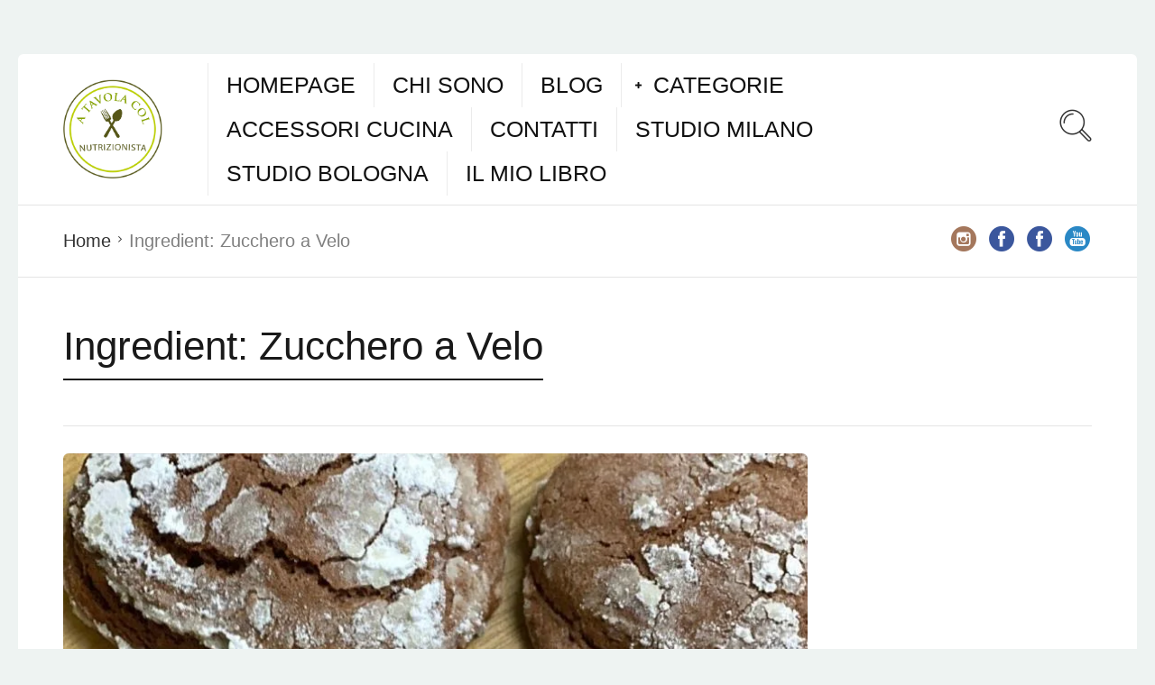

--- FILE ---
content_type: text/html; charset=UTF-8
request_url: https://atavolacolnutrizionista.it/ingredient/zucchero-a-velo/
body_size: 16073
content:
<!DOCTYPE html><html lang="it-IT"><head><script data-no-optimize="1">var litespeed_docref=sessionStorage.getItem("litespeed_docref");litespeed_docref&&(Object.defineProperty(document,"referrer",{get:function(){return litespeed_docref}}),sessionStorage.removeItem("litespeed_docref"));</script> <meta charset="UTF-8"><meta name="viewport" content="width=device-width, initial-scale=1"><meta http-equiv="X-UA-Compatible" content="IE=edge"><link rel="profile" href="http://gmpg.org/xfn/11"><link rel="pingback" href="https://atavolacolnutrizionista.it/xmlrpc.php"><link rel="icon" href="https://atavolacolnutrizionista.it/wp-content/uploads/2019/05/cropped-atavolalogo-e1558548995565-32x32.png" sizes="32x32" /><link rel="icon" href="https://atavolacolnutrizionista.it/wp-content/uploads/2019/05/cropped-atavolalogo-e1558548995565-192x192.png" sizes="192x192" /><link rel="apple-touch-icon" href="https://atavolacolnutrizionista.it/wp-content/uploads/2019/05/cropped-atavolalogo-e1558548995565-180x180.png" /><meta name="msapplication-TileImage" content="https://atavolacolnutrizionista.it/wp-content/uploads/2019/05/cropped-atavolalogo-e1558548995565-270x270.png" /><meta name='robots' content='index, follow, max-image-preview:large, max-snippet:-1, max-video-preview:-1' /><title>Zucchero a Velo Archivi &#8211; A Tavola col Nutrizionista</title><link rel="canonical" href="https://atavolacolnutrizionista.it/ingredient/zucchero-a-velo/" /><meta property="og:locale" content="it_IT" /><meta property="og:type" content="article" /><meta property="og:title" content="Zucchero a Velo Archivi &#8211; A Tavola col Nutrizionista" /><meta property="og:url" content="https://atavolacolnutrizionista.it/ingredient/zucchero-a-velo/" /><meta property="og:site_name" content="A Tavola col Nutrizionista" /><meta name="twitter:card" content="summary_large_image" /> <script type="application/ld+json" class="yoast-schema-graph">{"@context":"https://schema.org","@graph":[{"@type":"CollectionPage","@id":"https://atavolacolnutrizionista.it/ingredient/zucchero-a-velo/","url":"https://atavolacolnutrizionista.it/ingredient/zucchero-a-velo/","name":"Zucchero a Velo Archivi &#8211; A Tavola col Nutrizionista","isPartOf":{"@id":"https://atavolacolnutrizionista.it/#website"},"primaryImageOfPage":{"@id":"https://atavolacolnutrizionista.it/ingredient/zucchero-a-velo/#primaryimage"},"image":{"@id":"https://atavolacolnutrizionista.it/ingredient/zucchero-a-velo/#primaryimage"},"thumbnailUrl":"https://atavolacolnutrizionista.it/wp-content/uploads/2021/02/Biscotti-alla-Nutella-1.jpg","breadcrumb":{"@id":"https://atavolacolnutrizionista.it/ingredient/zucchero-a-velo/#breadcrumb"},"inLanguage":"it-IT"},{"@type":"ImageObject","inLanguage":"it-IT","@id":"https://atavolacolnutrizionista.it/ingredient/zucchero-a-velo/#primaryimage","url":"https://atavolacolnutrizionista.it/wp-content/uploads/2021/02/Biscotti-alla-Nutella-1.jpg","contentUrl":"https://atavolacolnutrizionista.it/wp-content/uploads/2021/02/Biscotti-alla-Nutella-1.jpg","width":1080,"height":1350,"caption":"ricetta di san valentino Biscotti alla Nutella"},{"@type":"BreadcrumbList","@id":"https://atavolacolnutrizionista.it/ingredient/zucchero-a-velo/#breadcrumb","itemListElement":[{"@type":"ListItem","position":1,"name":"Home","item":"https://atavolacolnutrizionista.it/"},{"@type":"ListItem","position":2,"name":"Zucchero a Velo"}]},{"@type":"WebSite","@id":"https://atavolacolnutrizionista.it/#website","url":"https://atavolacolnutrizionista.it/","name":"A Tavola col Nutrizionista","description":"Ricette dietetiche, facili e gustose","publisher":{"@id":"https://atavolacolnutrizionista.it/#/schema/person/f1f51db7195486207a3e7487252d9d25"},"potentialAction":[{"@type":"SearchAction","target":{"@type":"EntryPoint","urlTemplate":"https://atavolacolnutrizionista.it/?s={search_term_string}"},"query-input":{"@type":"PropertyValueSpecification","valueRequired":true,"valueName":"search_term_string"}}],"inLanguage":"it-IT"},{"@type":["Person","Organization"],"@id":"https://atavolacolnutrizionista.it/#/schema/person/f1f51db7195486207a3e7487252d9d25","name":"A Tavola col Nutrizionista","image":{"@type":"ImageObject","inLanguage":"it-IT","@id":"https://atavolacolnutrizionista.it/#/schema/person/image/","url":"https://atavolacolnutrizionista.it/wp-content/uploads/2020/05/avatarnuovo.jpg","contentUrl":"https://atavolacolnutrizionista.it/wp-content/uploads/2020/05/avatarnuovo.jpg","width":1213,"height":1191,"caption":"A Tavola col Nutrizionista"},"logo":{"@id":"https://atavolacolnutrizionista.it/#/schema/person/image/"},"sameAs":["https://atavolacolnutrizionista.it/","https://www.facebook.com/atavolacolnutrizionista/","https://www.instagram.com/atavolacolnutrizionista","https://www.linkedin.com/in/dott-giuseppe-scopelliti-777800132/","https://www.pinterest.it/atavolacolnutrizionista/","https://www.youtube.com/channel/UCeIn8im8Nb_QH3NL4ZuDiiQ"]}]}</script> <link rel='dns-prefetch' href='//fonts.googleapis.com' /><link rel="alternate" type="application/rss+xml" title="A Tavola col Nutrizionista &raquo; Feed" href="https://atavolacolnutrizionista.it/feed/" /><style id="litespeed-ucss">@keyframes spinner-loader{0%{transform:rotate(0)}to{transform:rotate(360deg)}}:where(.wp-block-calendar table:not(.has-background) th){background:#ddd}.wp-lightbox-container button:focus-visible{outline:5px auto #212121;outline:5px auto -webkit-focus-ring-color;outline-offset:5px}ol,ul{box-sizing:border-box}:root{--wp--preset--font-size--normal:16px;--wp--preset--font-size--huge:42px}html :where(img[class*=wp-image-]){height:auto;max-width:100%}body{--wp--preset--color--black:#000;--wp--preset--color--cyan-bluish-gray:#abb8c3;--wp--preset--color--white:#fff;--wp--preset--color--pale-pink:#f78da7;--wp--preset--color--vivid-red:#cf2e2e;--wp--preset--color--luminous-vivid-orange:#ff6900;--wp--preset--color--luminous-vivid-amber:#fcb900;--wp--preset--color--light-green-cyan:#7bdcb5;--wp--preset--color--vivid-green-cyan:#00d084;--wp--preset--color--pale-cyan-blue:#8ed1fc;--wp--preset--color--vivid-cyan-blue:#0693e3;--wp--preset--color--vivid-purple:#9b51e0;--wp--preset--gradient--vivid-cyan-blue-to-vivid-purple:linear-gradient(135deg,rgba(6,147,227,1) 0%,#9b51e0 100%);--wp--preset--gradient--light-green-cyan-to-vivid-green-cyan:linear-gradient(135deg,#7adcb4 0%,#00d082 100%);--wp--preset--gradient--luminous-vivid-amber-to-luminous-vivid-orange:linear-gradient(135deg,rgba(252,185,0,1) 0%,rgba(255,105,0,1) 100%);--wp--preset--gradient--luminous-vivid-orange-to-vivid-red:linear-gradient(135deg,rgba(255,105,0,1) 0%,#cf2e2e 100%);--wp--preset--gradient--very-light-gray-to-cyan-bluish-gray:linear-gradient(135deg,#eee 0%,#a9b8c3 100%);--wp--preset--gradient--cool-to-warm-spectrum:linear-gradient(135deg,#4aeadc 0%,#9778d1 20%,#cf2aba 40%,#ee2c82 60%,#fb6962 80%,#fef84c 100%);--wp--preset--gradient--blush-light-purple:linear-gradient(135deg,#ffceec 0%,#9896f0 100%);--wp--preset--gradient--blush-bordeaux:linear-gradient(135deg,#fecda5 0%,#fe2d2d 50%,#6b003e 100%);--wp--preset--gradient--luminous-dusk:linear-gradient(135deg,#ffcb70 0%,#c751c0 50%,#4158d0 100%);--wp--preset--gradient--pale-ocean:linear-gradient(135deg,#fff5cb 0%,#b6e3d4 50%,#33a7b5 100%);--wp--preset--gradient--electric-grass:linear-gradient(135deg,#caf880 0%,#71ce7e 100%);--wp--preset--gradient--midnight:linear-gradient(135deg,#020381 0%,#2874fc 100%);--wp--preset--font-size--small:13px;--wp--preset--font-size--medium:20px;--wp--preset--font-size--large:36px;--wp--preset--font-size--x-large:42px;--wp--preset--spacing--20:.44rem;--wp--preset--spacing--30:.67rem;--wp--preset--spacing--40:1rem;--wp--preset--spacing--50:1.5rem;--wp--preset--spacing--60:2.25rem;--wp--preset--spacing--70:3.38rem;--wp--preset--spacing--80:5.06rem;--wp--preset--shadow--natural:6px 6px 9px rgba(0,0,0,.2);--wp--preset--shadow--deep:12px 12px 50px rgba(0,0,0,.4);--wp--preset--shadow--sharp:6px 6px 0px rgba(0,0,0,.2);--wp--preset--shadow--outlined:6px 6px 0px -3px rgba(255,255,255,1),6px 6px rgba(0,0,0,1);--wp--preset--shadow--crisp:6px 6px 0px rgba(0,0,0,1);margin:0;font-family:"Droid Serif",serif;font-size:16px;font-weight:400;line-height:1.428571429;color:rgba(0,0,0,.8);background-color:#eef3f2}body .is-layout-constrained>:where(:not(.alignleft):not(.alignright):not(.alignfull)){max-width:var(--wp--style--global--content-size);margin-left:auto!important;margin-right:auto!important}.container-choice-footer-msg{text-align:center}html{font-family:sans-serif;-ms-text-size-adjust:100%;-webkit-text-size-adjust:100%;font-size:62.5%;-webkit-tap-highlight-color:transparent}.main-header .logo a,article,aside,header{display:block}a{background-color:transparent;text-decoration:none;color:#2a88c5}a:active,a:hover{outline:0}strong{font-weight:700}h1{margin:.67em 0}img{border:0}button,input{color:inherit;font:inherit;margin:0}button{overflow:visible;text-transform:none}button,input[type=submit]{-webkit-appearance:button;cursor:pointer}button::-moz-focus-inner,input::-moz-focus-inner{border:0;padding:0}input[type=search]{-webkit-appearance:textfield}input[type=search]::-webkit-search-cancel-button,input[type=search]::-webkit-search-decoration{-webkit-appearance:none}.print-w{display:none}.clear{clear:both}.os-container{width:1240px;margin:0 auto}.os-icon-social-facebook{color:#3b579d}.os-icon-social-instagram{color:#a4775c}.main-footer.with-social .footer-social-w ul li{margin-left:5px}*,:after,:before,input[type=search]{-webkit-box-sizing:border-box;-moz-box-sizing:border-box;box-sizing:border-box}button,input{font-family:inherit;font-size:inherit;line-height:inherit}.mobile-header-w .mobile-header-menu-w ul li a,h1,h3,h4{font-family:"Yanone Kaffeesatz",sans-serif;font-weight:400}h1,h3,h4{line-height:1.2;color:rgba(0,0,0,.9);margin-top:22px;margin-bottom:11px}h4{margin-top:11px;font-size:18px}h1{font-size:44px}h3{font-size:24px}@font-face{font-family:"osfont";src:url(https://atavolacolnutrizionista.it/wp-content/themes/neptune-by-osetin/assets/fonts/osfont/osfont.eot);src:url(https://atavolacolnutrizionista.it/wp-content/themes/neptune-by-osetin/assets/fonts/osfont/osfont.eot)format("embedded-opentype"),url(https://atavolacolnutrizionista.it/wp-content/themes/neptune-by-osetin/assets/fonts/osfont/osfont.woff2)format("woff2"),url(https://atavolacolnutrizionista.it/wp-content/themes/neptune-by-osetin/assets/fonts/osfont/osfont.ttf)format("truetype"),url(https://atavolacolnutrizionista.it/wp-content/themes/neptune-by-osetin/assets/fonts/osfont/osfont.woff)format("woff"),url(https://atavolacolnutrizionista.it/wp-content/themes/neptune-by-osetin/assets/fonts/osfont/osfont.svg)format("svg");font-weight:400;font-style:normal}.main-header .top-menu>ul>li.menu-item-has-children>a:before,.mobile-header-w .mobile-header-menu-w>ul>li.menu-item-has-children>a:before,.os-icon{font-family:"osfont";speak:none;font-style:normal;font-weight:400;font-variant:normal;text-transform:none;line-height:1;-webkit-font-smoothing:antialiased;-moz-osx-font-smoothing:grayscale}.os-icon-ui-03:before{content:""}.os-icon-plus:before{content:""}.os-icon-thin-hamburger:before{content:""}.os-icon-thin-search:before{content:""}.os-icon-thin-comment:before{content:""}.os-icon-social-instagram:before{content:""}.os-icon-social-youtube:before{content:""}.os-icon-social-facebook:before{content:""}.os-icon-pinterest:before{content:""}.os-icon-facebook:before{content:""}.os-icon-twitter:before{content:""}.os-icon-basic-mail-envelope:before{content:""}.mobile-header-w{display:none}.mobile-header-w .mobile-header{display:table;width:100%;table-layout:fixed;background-color:#fff}.mobile-header-w .mobile-header .mobile-menu-toggler{width:80px;font-size:40px;display:table-cell;vertical-align:middle;padding-left:30px}.mobile-header-w .mobile-header .mobile-logo{vertical-align:middle;padding:20px 0;display:table-cell;text-align:center}.mobile-header-w .mobile-header .mobile-menu-search-toggler{vertical-align:middle;width:80px;font-size:40px;display:table-cell;text-align:right;padding-right:30px}.mobile-header-w .mobile-header-menu-w{display:none;background-color:#000;text-align:center;padding:20px 0}.mobile-header-w .mobile-header-menu-w ul,ul{padding:0;margin:0}.mobile-header-w .mobile-header-menu-w ul li a{color:#fff;padding:7px 10px;border-bottom:1px solid rgba(0,0,0,.1);display:block;font-size:22px}.mobile-header-w .mobile-header-menu-w ul.sub-menu{background-color:rgba(255,255,255,.1);display:none}.main-header,.main-header .top-menu ul li,.mobile-header-w .mobile-header-menu-w>ul>li.menu-item-has-children{position:relative}.main-header .top-menu>ul>li.menu-item-has-children>a:before,.mobile-header-w .mobile-header-menu-w>ul>li.menu-item-has-children>a:before{content:"";position:absolute;font-size:9px;left:15px}.mobile-header-w .mobile-header-menu-w>ul>li.menu-item-has-children>a:before{top:20px;color:#fff}.main-header{background-color:#fff;display:table;padding:10px 0;border-radius:6px 6px 0 0;width:100%;table-layout:fixed}.main-header .logo{padding:0 50px;position:relative}.main-header .logo a img{display:block;max-width:100%;height:auto}.main-header .logo,.main-header .top-menu{display:table-cell;vertical-align:middle;text-align:left}.main-header .top-menu ul{margin:0;padding:0 0 0 30px;list-style:none}.main-header .top-menu ul li a{font-family:"Yanone Kaffeesatz",sans-serif;font-size:25px;color:#111;text-decoration:none;text-transform:uppercase}.main-header .top-menu>ul{float:left;padding-left:0}.main-header .top-menu>ul>li{float:left;margin-right:20px;position:relative;border-left:1px solid rgba(0,0,0,.08);padding-left:20px}.main-header .top-menu>ul>li>a{padding:7px 0;display:inline-block;-webkit-transition:all .4s ease;transition:all .4s ease}.main-header .top-menu>ul>li.menu-item-has-children{padding-left:35px}.main-header .top-menu>ul>li.menu-item-has-children>a:before{top:50%;-webkit-transform:translateY(-50%);-moz-transform:translateY(-50%);-ms-transform:translateY(-50%);-o-transform:translateY(-50%);-webkit-transition:all .2s ease;transition:all .2s ease}.dropdown-menu-color-scheme-dark .main-header-w ul.sub-menu li:last-child,.main-header .top-menu ul.sub-menu li:last-child,.main-header .top-menu>ul>li:last-child>a{border-bottom:none}.main-header .top-menu ul.sub-menu{display:none;padding:0;background-color:rgba(51,187,163,.9);z-index:9999}.main-header .top-menu ul.sub-menu li{min-width:200px;border-bottom:1px solid rgba(255,255,255,.1)}.main-header .top-menu ul.sub-menu li a{padding:12px 35px;font-size:18px;display:block;white-space:nowrap;color:#fff}.main-header .top-menu ul.sub-menu li a:hover{background-color:rgba(0,0,0,.1)}.main-header .search-trigger{display:table-cell;vertical-align:middle;font-size:36px;width:120px;text-align:right;padding-right:50px}.main-header .search-trigger i{-webkit-transition:all .5s ease;transition:all .5s ease}.main-header .search-trigger:hover i{-webkit-transform:rotate(360deg);-moz-transform:rotate(360deg);-ms-transform:rotate(360deg);-o-transform:rotate(360deg);cursor:pointer;color:#000}.top-bar{background-color:#fff;border-top:1px solid rgba(0,0,0,.1);position:relative}.archive-posts.masonry-grid-w .masonry-grid:after,.archive-posts.masonry-grid-w .masonry-grid:before,.top-bar:after,.top-bar:before{content:" ";display:table}.archive-posts.masonry-grid-w .masonry-grid:after,.top-bar:after{clear:both}.top-bar.bordered{border-bottom:1px solid rgba(0,0,0,.1)}.top-bar .bar-breadcrumbs{float:left;list-style:none;margin:0;padding:25px 0 25px 50px;font-family:"Yanone Kaffeesatz",sans-serif;font-weight:400}.top-bar .bar-breadcrumbs li{float:left;margin-right:20px;font-size:20px;color:rgba(0,0,0,.5)}.top-bar .bar-breadcrumbs li a{color:rgba(0,0,0,.8);position:relative;display:inline-block}.top-bar .bar-breadcrumbs li a:hover{text-decoration:underline}.top-bar .bar-breadcrumbs li a:after{font-family:"osfont";speak:none;font-style:normal;font-weight:400;font-variant:normal;text-transform:none;line-height:1;-webkit-font-smoothing:antialiased;-moz-osx-font-smoothing:grayscale;content:"";position:absolute;right:-12px;top:6px;font-size:12px}.top-bar .bar-social{float:right;list-style:none;margin:0;padding:17px 50px 17px 0}.top-bar .bar-social li{float:left;margin-left:10px}.top-bar .bar-social li a{text-decoration:none;font-size:32px}.dropdown-menu-color-scheme-dark .main-header-w ul.sub-menu li{border-bottom-color:rgba(255,255,255,.1)}.dropdown-menu-color-scheme-dark .main-header-w ul.sub-menu li a{color:rgba(255,255,255,.8)}.dropdown-menu-color-scheme-dark .main-header-w ul.sub-menu li a:hover{background-color:rgba(255,255,255,.05);color:#fff}.all-wrapper{padding-top:60px;padding-bottom:60px}.archive-posts-w{background-color:#fff;padding:50px}.archive-posts-w.with-sidebar{display:table;table-layout:fixed;width:100%}.archive-posts-w.with-sidebar .archive-posts{display:table-cell;vertical-align:top;width:70%}.archive-posts-w.with-sidebar .archive-sidebar{width:30%;vertical-align:top;display:table-cell;background-color:#f0f7f7;border-radius:6px;padding:40px 30px}.archive-posts-w.with-sidebar.sidebar-location-right .archive-posts{padding-right:50px}.archive-posts .archive-title-w{padding-bottom:30px;border-bottom:1px solid rgba(0,0,0,.1);margin-bottom:30px}.archive-posts .page-title{border-bottom:2px solid rgba(0,0,0,.9);padding-bottom:10px;display:inline-block;margin-bottom:20px;margin-top:0}.archive-posts .archive-item-i{position:relative}.archive-posts .entry-title a,.archive-posts .masonry-grid .archive-item-author-meta .author-details .author-name a,.archive-posts .masonry-grid .archive-item-deep-meta .archive-item-comments a{color:rgba(0,0,0,.9)}.archive-posts .read-more-link{margin-top:10px}.archive-posts .read-more-link a{color:rgba(0,0,0,.8);display:inline-block;padding:3px 10px;border:2px solid rgba(0,0,0,.8);font-family:"Yanone Kaffeesatz",sans-serif;font-weight:400;font-size:16px}.archive-posts.masonry-grid-w .masonry-grid .masonry-item{float:left;margin-bottom:40px;padding:0 20px}.archive-posts.masonry-grid-w .masonry-grid .masonry-item.half,.archive-posts.masonry-grid-w.per-row-2 .archive-item{width:50%}.archive-posts.masonry-grid-w .masonry-grid .masonry-item.first-in-row{padding-left:0}.archive-posts.masonry-grid-w.per-row-2 .masonry-grid .masonry-item.first-in-row{clear:left}.archive-posts.masonry-grid-w.per-row-2 .archive-item .archive-item-i{padding-right:40px;padding-bottom:40px}.archive-posts.masonry-grid-w.per-row-2 .archive-item-content-text{font-size:14px}.archive-posts .masonry-grid .archive-item{-webkit-backface-visibility:hidden}.archive-posts .masonry-grid .archive-item-author-meta{padding:17px 0 0;margin-top:15px;border-top:1px solid rgba(0,0,0,.1)}.archive-posts .masonry-grid .archive-item-author-meta:after,.archive-posts .masonry-grid .archive-item-author-meta:before{content:" ";display:table}.archive-posts .masonry-grid .archive-item-author-meta:after{clear:both}.archive-posts .masonry-grid .archive-item-author-meta .author-avatar-w{float:left;margin-right:15px}.archive-posts .masonry-grid .archive-item-author-meta .author-avatar-w img{border-radius:50%;height:50px;width:50px}.archive-posts .masonry-grid .archive-item-author-meta .author-details{float:left}.archive-posts .masonry-grid .archive-item-author-meta .author-details .author-name{margin:0;padding:0 0 3px;display:inline-block;border-bottom:2px solid rgba(0,0,0,.9)}.archive-posts .masonry-grid .archive-item-author-meta .author-details .archive-item-date-posted{margin-top:5px;color:rgba(0,0,0,.5);font-size:12px}.archive-posts .masonry-grid .archive-item-author-meta .archive-item-views-count-likes{float:right;text-align:center}.archive-posts .masonry-grid .archive-item-author-meta .archive-item-views-count-likes .os-icon{font-size:30px;color:rgba(0,0,0,.9);display:block;margin-bottom:2px}.archive-posts .masonry-grid .archive-item-author-meta .archive-item-views-count-likes .slide-button-label{color:rgba(0,0,0,.9);font-size:12px}.archive-posts .masonry-grid .archive-item-author-meta .archive-item-views-count-likes .slide-button-sub-label{color:rgba(0,0,0,.9);font-size:12px;color:#d53452}.archive-posts .masonry-grid .archive-item-deep-meta{margin-top:15px;padding:15px 0 0;border-top:1px solid rgba(0,0,0,.1)}.archive-posts .masonry-grid .archive-item-deep-meta:after,.archive-posts .masonry-grid .archive-item-deep-meta:before,.archive-posts .masonry-grid .archive-item-share-w .archive-item-share-trigger:after,.archive-posts .masonry-grid .archive-item-share-w .archive-item-share-trigger:before{content:" ";display:table}.archive-posts .masonry-grid .archive-item-deep-meta:after,.archive-posts .masonry-grid .archive-item-share-w .archive-item-share-trigger:after{clear:both}.archive-posts .masonry-grid .archive-item-deep-meta .archive-item-rating-and-read-more{float:left}.archive-posts .masonry-grid .archive-item-deep-meta .archive-item-rating-and-read-more .archive-item-read-more-btn .read-more-link{margin-top:-7px}.archive-posts .masonry-grid .archive-item-deep-meta .archive-item-comments{float:right;color:rgba(0,0,0,.9);font-size:14px;margin-left:20px}.archive-posts .masonry-grid .archive-item-deep-meta .archive-item-comments .os-icon{margin-right:2px;font-size:16px}.archive-posts .masonry-grid .archive-item-media{position:relative}.archive-posts .masonry-grid .archive-item-share-w{position:absolute;left:10px;top:10px;z-index:-1;display:block;-webkit-opacity:0;-moz-opacity:0;opacity:0;-webkit-transform:translateY(-20px) translate3d(0,0,0);-moz-transform:translateY(-20px) translate3d(0,0,0);-ms-transform:translateY(-20px) translate3d(0,0,0);-o-transform:translateY(-20px) translate3d(0,0,0);-webkit-transition:all .3s ease;transition:all .3s ease}.archive-posts .masonry-grid .archive-item-share-w .archive-item-share-trigger{background-color:rgba(0,0,0,.7);color:#fff;border-radius:4px;cursor:pointer}.archive-posts .masonry-grid .archive-item-share-w .archive-item-share-trigger .archive-item-share-plus{float:left;padding:5px 10px;vertical-align:middle}.archive-posts .masonry-grid .archive-item-share-w .archive-item-share-trigger .archive-item-share-plus .os-icon{font-size:18px;line-height:18px;vertical-align:middle;-webkit-transition:all .6s ease;transition:all .6s ease}.archive-posts .masonry-grid .archive-item-share-w .archive-item-share-trigger .archive-item-share-label{float:left;vertical-align:middle;font-family:"Yanone Kaffeesatz",sans-serif;font-weight:400;font-size:18px;text-transform:uppercase;padding:5px 10px;border-left:1px solid rgba(255,255,255,.1)}.archive-posts .masonry-grid .archive-item-share-w .archive-item-share-trigger .archive-item-share-icons{display:none;float:left}.archive-posts .masonry-grid .archive-item-share-w .archive-item-share-trigger .archive-item-share-icons a{float:left;padding:5px 10px;text-align:center;font-size:18px;cursor:pointer;color:#fff;border-left:1px solid rgba(255,255,255,.1);display:inline-block}.archive-posts .masonry-grid .archive-item-share-w .archive-item-share-trigger .archive-item-share-icons a:hover{background-color:#000}.archive-posts .masonry-grid .archive-item-share-w .archive-item-share-trigger .archive-item-share-icons a:last-child{border-radius:0 4px 4px 0;border-bottom:none}.archive-posts .masonry-grid .archive-item-share-w .archive-item-share-trigger:hover .archive-item-share-plus .os-icon{-webkit-transform:rotate(360deg);-moz-transform:rotate(360deg);-ms-transform:rotate(360deg);-o-transform:rotate(360deg)}.archive-posts .masonry-grid .archive-item:hover .archive-item-share-w{z-index:4;-webkit-opacity:1;-moz-opacity:1;opacity:1;-webkit-transform:translateY(0);-moz-transform:translateY(0);-ms-transform:translateY(0);-o-transform:translateY(0)}.archive-posts .masonry-grid .archive-item:hover .archive-item-share-w:hover .archive-item-share-icons{display:block}.archive-posts .masonry-grid .archive-item-media-thumbnail{position:relative;border-radius:6px;display:block}.archive-posts .masonry-grid .archive-item-content{border-radius:6px}.archive-posts .masonry-grid .extra-styling-box,.fader-activator .image-fader{display:none}.archive-posts .masonry-grid .archive-item-meta{display:none;padding:10px;border:1px dashed rgba(0,0,0,.3);margin-bottom:10px}.archive-posts .masonry-grid .archive-item-meta:after,.archive-posts .masonry-grid .archive-item-meta:before,.pre-footer:after,.pre-footer:before{content:" ";display:table}.archive-posts .masonry-grid .archive-item-meta:after,.pre-footer:after{clear:both}.archive-posts .masonry-grid .archive-item-meta .archive-item-meta-categories{float:left;padding:2px 0}.archive-posts .masonry-grid .archive-item-meta .archive-item-meta-categories ul{list-style:none;margin:0;padding:0;float:left}.archive-posts .masonry-grid .archive-item-meta .archive-item-meta-categories ul li{float:left;padding:2px 5px;border:1px solid rgba(0,0,0,.5);border-radius:3px;font-size:12px;margin-right:5px}.archive-posts .masonry-grid .archive-item-meta .archive-item-meta-categories ul li a{color:rgba(0,0,0,.8)}.archive-posts .masonry-grid .archive-item.full_full{width:100%;border-bottom:1px dashed rgba(0,0,0,.2);padding-bottom:20px}.archive-posts .masonry-grid .archive-item.full_full .archive-item-i{padding:0}.archive-posts .masonry-grid .archive-item.full_full .archive-item-media-thumbnail,.archive-posts .masonry-grid .masonry-item.half .archive-item.full_full .archive-item-media-thumbnail{height:auto;padding-bottom:56.2%}.archive-posts .masonry-grid .archive-item.full_full .archive-item-meta,.archive-posts .masonry-grid .masonry-item.half .archive-item.full_full .archive-item-meta{display:block;border-radius:6px}.archive-posts .masonry-grid .archive-item.full_full .entry-title{font-size:32px;font-family:#aaa;font-weight:#aaa}.archive-posts .masonry-grid .masonry-item.half .archive-item.full_full .entry-title{font-size:32px}.archive-posts .masonry-grid .archive-item.full_full .archive-item-content-text,.archive-posts .masonry-grid .masonry-item.half .archive-item.full_full .archive-item-content-text{font-size:16px}.with-animations .fader-activator .image-fader{position:absolute;top:10px;left:10px;right:10px;bottom:10px;background-color:rgba(255,255,255,.3);border-radius:6px;display:block;opacity:0;-webkit-transition:all .3s ease;transition:all .3s ease;-webkit-transform:scale(.4) rotate(50deg);-moz-transform:scale(.4) rotate(50deg);-ms-transform:scale(.4) rotate(50deg);-o-transform:scale(.4) rotate(50deg);z-index:2}.with-animations .fader-activator .hover-icon-w{display:block;position:absolute;top:50%;left:50%;-webkit-transform:translate(-50%,30px);-moz-transform:translate(-50%,30px);-ms-transform:translate(-50%,30px);-o-transform:translate(-50%,30px);color:#fff;font-size:40px;-webkit-transition:all .3s ease;transition:all .3s ease}.with-animations .fader-activator:hover .image-fader{opacity:1;-webkit-transform:rotate(0deg);-moz-transform:rotate(0deg);-ms-transform:rotate(0deg);-o-transform:rotate(0deg)}.with-animations .fader-activator:hover .hover-icon-w{-webkit-transform:translate(-50%,-50%);-moz-transform:translate(-50%,-50%);-ms-transform:translate(-50%,-50%);-o-transform:translate(-50%,-50%)}.widget.widget_recent_entries ul{list-style:none}.widget.widget_recent_entries ul li{border-bottom:1px solid rgba(0,0,0,.05);padding:8px;margin-bottom:3px;font-size:14px;color:rgba(77,77,77,.8)}.widget.widget_recent_entries ul li a{font-size:16px;color:rgba(0,0,0,.8);border-bottom:1px solid rgba(0,0,0,.8);padding-bottom:2px;display:inline-block}.widget.widget_recent_entries ul li:last-child{border-bottom:none}.widget.widget_search .search-field{border:0;padding:15px;font-size:19px;line-height:1.2;height:50px;border-radius:4px;width:100%;display:block;-webkit-box-shadow:0 1px 2px 0 rgba(0,0,0,.15);box-shadow:0 1px 2px 0 rgba(0,0,0,.15)}.widget.widget_search .search-submit{display:none}.pre-footer .widget{background-color:#fff;float:left;border-radius:6px}.pre-footer .widget .widget-title{border-bottom:1px dashed rgba(0,0,0,.1);padding-bottom:15px;margin-bottom:15px;margin-top:0;text-align:center}.pre-footer.widgets-count-2 .widget{width:47.5%;padding:40px;margin-right:5%}.pre-footer.widgets-count-2 .widget:last-child{margin-right:0}.main-search-form-overlay{position:fixed;display:none;top:0;right:0;bottom:0;left:0;z-index:9998;background-color:rgba(0,0,0,.2)}.main-search-form{background-color:#fff;-webkit-box-shadow:0 0 100px 5px rgba(0,0,0,.7);box-shadow:0 0 100px 5px rgba(0,0,0,.7);border-radius:6px;position:fixed;left:50%;top:-400px;z-index:9999;-webkit-transition:all .4s ease;transition:all .4s ease;-webkit-transform:translate(-50%,-50%);-moz-transform:translate(-50%,-50%);-ms-transform:translate(-50%,-50%);-o-transform:translate(-50%,-50%);border:2px solid rgba(0,0,0,.9);overflow:auto;width:550px}.main-search-form form .search-field-w:before{font-family:"osfont";speak:none;font-style:normal;font-weight:400;font-variant:normal;text-transform:none;line-height:1;-webkit-font-smoothing:antialiased;-moz-osx-font-smoothing:grayscale;content:"";position:absolute;top:25px;left:25px;font-size:32px;color:rgba(0,0,0,.2)}.main-search-form form .search-field{padding:20px 20px 20px 85px;font-size:30px;border:0;font-family:"Yanone Kaffeesatz",sans-serif;font-weight:400;background-color:transparent;outline:0;display:block;position:relative}.main-search-form form .search-field:focus{outline:0}.main-footer .menu li a,.main-search-form form .search-submit{font-family:"Yanone Kaffeesatz",sans-serif;font-weight:400;font-size:24px}.main-search-form form .search-submit{position:absolute;top:10px;right:10px;background-color:#000;color:#fff;padding:15px 30px;border:0;text-transform:uppercase;border-radius:6px}.pre-footer{background-color:#f6efef;padding:50px}.main-footer{background-color:#fff;padding:30px 50px;border-radius:0 0 6px 6px}.main-footer .menu{list-style:none;padding:0;margin:0 0 10px}.main-footer .menu li{display:inline-block;margin-right:20px}.main-footer .menu li a{color:rgba(0,0,0,.8)}.main-footer .footer-copyright{padding-top:10px;border-top:1px dotted rgba(0,0,0,.1);font-size:12px}.main-footer p{margin:0}.main-footer.with-social:after,.main-footer.with-social:before{content:" ";display:table}.main-footer.with-social:after{clear:both}.main-footer.with-social .footer-copy-and-menu-w{float:left;width:70%}.main-footer.with-social .footer-social-w{float:left;width:30%;text-align:right}.main-footer.with-social .footer-social-w ul{display:inline-block;list-style:none;padding:0;margin:0}.main-footer.with-social .footer-social-w ul li{display:inline-block}.main-footer.with-social .footer-social-w ul li a{font-size:32px;color:#000}@media print{*,:after,:before{background:0 0!important;color:#000!important;box-shadow:none!important;text-shadow:none!important}a,a:visited{text-decoration:underline}a[href]:after{content:" ("attr(href)")"}a[href^="#"]:after{content:""}img{page-break-inside:avoid;max-width:100%!important}h3,p{orphans:3;widows:3}h3{page-break-after:avoid}.print-w{display:block}.print-logo-w{text-align:center;padding-bottom:40px}.print-logo-w div+div{margin-top:10px}.footer-menu,.footer-social-w,.main-header-w,.main-search-form,.main-search-form-overlay,.mobile-header-w,.mobile-header-w .mobile-header .mobile-menu-search-toggler,.mobile-header-w .mobile-header .mobile-menu-toggler,.pre-footer,.top-bar-w{display:none!important}.os-container{width:auto;margin:0}.footer-copy-and-menu-w{float:none;width:100%!important;text-align:center}a[href]:after{content:none!important}}@media (max-width:1239px){.os-container{width:100%}.all-wrapper{padding:0}.main-footer,.main-header{border-radius:0}.main-header .search-trigger{padding-right:40px;width:95px}}@media (max-width:991px){.archive-posts-w{padding:20px 10px}.archive-posts-w.with-sidebar .archive-sidebar{display:none;position:fixed;top:0;right:0;width:100%;max-width:350px;bottom:0;z-index:9999}.archive-posts-w .archive-posts{padding-right:0!important;padding-left:0!important}.archive-posts-w .archive-posts .masonry-grid{margin-right:0!important}.mobile-header-w{display:block}.mobile-header-w .mobile-header .mobile-logo{padding-left:30px;padding-right:30px}.mobile-header-w .mobile-header .mobile-logo img{width:auto;height:auto;max-width:100%}.main-header{display:none!important}.top-bar .bar-breadcrumbs{display:none}.top-bar .bar-social{float:none;padding:15px;text-align:center}.top-bar .bar-social li{display:inline-block;float:none;margin-right:10px}}@media (max-width:454px){.display-type{content:"phone"}.archive-posts.masonry-grid-w .masonry-grid .masonry-item.any{width:100%;float:none;margin-bottom:0;padding:10px}.archive-posts.masonry-grid-w .masonry-grid .masonry-item.any .archive-item-media{padding:0}.archive-posts.masonry-grid-w .masonry-grid .masonry-item.any .archive-item-media .archive-item-media-thumbnail{height:200px}.archive-posts .masonry-grid .masonry-item.any .archive-item.any .archive-item-media{width:100%;float:none;margin-bottom:20px}.archive-posts .masonry-grid .masonry-item.any .archive-item.any .archive-item-content{width:100%;float:none;padding:0}.main-search-form{width:95%}.main-search-form .search-submit{display:none}.main-search-form form .search-field{padding:15px 15px 15px 55px;font-size:19px}.main-search-form form .search-field-w:before{font-size:24px;top:15px;left:15px}.mobile-header-w .mobile-header .mobile-menu-toggler{font-size:26px;width:60px}.mobile-header-w .mobile-header .mobile-logo{padding:10px}.mobile-header-w .mobile-header .mobile-logo img{width:auto;height:auto;max-width:100%}.mobile-header-w .mobile-header .mobile-menu-search-toggler{font-size:26px;width:60px}.main-footer,.pre-footer{padding:20px 10px}.main-footer.with-social .footer-copy-and-menu-w{float:none;width:100%;text-align:center}.main-footer.with-social .footer-social-w{margin-top:20px;float:none;width:100%;text-align:center}.pre-footer.widgets-count-2 .widget{width:100%;float:none;margin:0 0 20px;padding:10px}.top-bar .bar-social{padding-top:10px;padding-bottom:5px}}@media (max-width:320px){.mobile-header-w .mobile-header .mobile-menu-search-toggler,.mobile-header-w .mobile-header .mobile-menu-toggler{padding-right:20px}.mobile-header-w .mobile-header .mobile-logo{width:auto!important}}@media (min-width:455px) and (max-width:991px){.display-type{content:"tablet"}.archive-posts.masonry-grid-w .masonry-grid .masonry-item{padding:0 10px;margin-bottom:20px}.pre-footer{padding:20px 30px}.pre-footer.widgets-count-2 .widget{width:47.5%;margin:0 5% 5%0;padding:10px;float:left}.pre-footer.widgets-count-2 .widget:last-child,.pre-footer.widgets-count-2 .widget:nth-child(2){margin-right:0}}@media (min-width:992px) and (max-width:1150px){body{font-size:13px}h1{font-size:37px}h3{font-size:21px}h4{font-size:15px}.main-header .top-menu ul li a{font-size:22px}}img.alignleft{float:left;margin:0 2.5em 2em 0}.alignleft{float:left}.pum-container,.pum-content,.pum-content+.pum-close,.pum-content+.pum-close:active,.pum-content+.pum-close:focus,.pum-content+.pum-close:hover,.pum-overlay,.pum-title{background:0 0;border:0;bottom:auto;clear:none;cursor:default;float:none;font-family:inherit;font-size:medium;font-style:normal;font-weight:400;height:auto;left:auto;letter-spacing:normal;line-height:normal;max-height:none;max-width:none;min-height:0;min-width:0;overflow:visible;position:static;right:auto;text-align:left;text-decoration:none;text-indent:0;text-transform:none;top:auto;visibility:visible;white-space:normal;width:auto;z-index:auto}.pum-content,.pum-title{position:relative;z-index:1}.pum-overlay{position:fixed;height:100%;width:100%;top:0;left:0;right:0;bottom:0;z-index:1999999999;overflow:initial;display:none;transition:.15s ease-in-out}.pum-overlay,.pum-overlay *,.pum-overlay :after,.pum-overlay :before,.pum-overlay:after,.pum-overlay:before{box-sizing:border-box}.pum-container{top:100px;position:absolute;margin-bottom:3em;z-index:1999999999}.pum-container.pum-responsive{left:50%;margin-left:-47.5%;width:95%;height:auto;overflow:visible}.pum-container.pum-responsive img{max-width:100%;height:auto}@media only screen and (min-width:1024px){.pum-container.pum-responsive.pum-responsive-medium{margin-left:-30%;width:60%}}.pum-container .pum-title{margin-bottom:.5em}.pum-container .pum-content>:last-child{margin-bottom:0}.pum-container .pum-content:focus{outline:0}.pum-container .pum-content>:first-child{margin-top:0}.pum-container .pum-content+.pum-close{text-decoration:none;text-align:center;line-height:1;position:absolute;cursor:pointer;min-width:1em;z-index:2;background-color:transparent}.popmake-close{cursor:pointer}.pum-sub-form .spinner-loader:not(:required){animation:1.5s linear infinite spinner-loader;border-radius:.5em;box-shadow:rgba(0,0,51,.3) 1.5em 0 0 0,rgba(0,0,51,.3) 1.1em 1.1em 0 0,rgba(0,0,51,.3)0 1.5em 0 0,rgba(0,0,51,.3) -1.1em 1.1em 0 0,rgba(0,0,51,.3) -1.5em 0 0 0,rgba(0,0,51,.3) -1.1em -1.1em 0 0,rgba(0,0,51,.3)0-1.5em 0 0,rgba(0,0,51,.3) 1.1em -1.1em 0 0;display:inline-block;font-size:10px;width:1em;height:1em;margin:1.5em;overflow:hidden;text-indent:100%}.pum-theme-3900,.pum-theme-lightbox{background-color:rgba(0,0,0,.6)}.pum-theme-3900 .pum-container,.pum-theme-lightbox .pum-container{padding:18px;border-radius:3px;border:8px solid #000;box-shadow:0 0 30px 0#020202;background-color:#fff}.pum-theme-3900 .pum-title,.pum-theme-lightbox .pum-title{color:#000;text-align:left;text-shadow:0 0 0 rgba(2,2,2,.23);font-family:inherit;font-weight:100;font-size:32px;line-height:36px}.pum-theme-3900 .pum-content,.pum-theme-lightbox .pum-content{color:#000;font-family:inherit;font-weight:100}.pum-theme-3900 .pum-content+.pum-close,.pum-theme-lightbox .pum-content+.pum-close{position:absolute;height:26px;width:26px;left:auto;right:-13px;bottom:auto;top:-13px;padding:0;color:#fff;font-family:Arial;font-weight:100;font-size:24px;line-height:24px;border:2px solid #fff;border-radius:26px;box-shadow:0 0 15px 1px rgba(2,2,2,.75);text-shadow:0 0 0 rgba(0,0,0,.23);background-color:#000}#pum-3908{z-index:1999999999}.a2a_kit a[class^=a2a_button_]:has(.a2a_s_undefined){display:none}</style><link rel='preload' as='font' type='font/woff2' crossorigin='anonymous' id='osetin-font-in-css-css' href='https://atavolacolnutrizionista.it/wp-content/themes/neptune-by-osetin/assets/fonts/osfont/osfont.woff2?ver=6.3.4'  media='all' /> <script type="litespeed/javascript" data-src="https://atavolacolnutrizionista.it/wp-includes/js/jquery/jquery.min.js" id="jquery-core-js"></script> <link rel="https://api.w.org/" href="https://atavolacolnutrizionista.it/wp-json/" /><link rel="EditURI" type="application/rsd+xml" title="RSD" href="https://atavolacolnutrizionista.it/xmlrpc.php?rsd" /><link rel="icon" href="https://atavolacolnutrizionista.it/wp-content/uploads/2019/05/cropped-atavolalogo-e1558548995565-32x32.png" sizes="32x32" /><link rel="icon" href="https://atavolacolnutrizionista.it/wp-content/uploads/2019/05/cropped-atavolalogo-e1558548995565-192x192.png" sizes="192x192" /><link rel="apple-touch-icon" href="https://atavolacolnutrizionista.it/wp-content/uploads/2019/05/cropped-atavolalogo-e1558548995565-180x180.png" /><meta name="msapplication-TileImage" content="https://atavolacolnutrizionista.it/wp-content/uploads/2019/05/cropped-atavolalogo-e1558548995565-270x270.png" /> <script type="application/javascript" src="https://ced.sascdn.com/tag/3295/smart.js" async></script>  <script data-ad-client="ca-pub-2585263104737739" type="litespeed/javascript" data-src="https://pagead2.googlesyndication.com/pagead/js/adsbygoogle.js"></script> </head><body class="archive tax-recipe_ingredient term-zucchero-a-velo term-608 wp-theme-neptune-by-osetin aawp-custom dropdown-menu-color-scheme-dark" style=""><div class="all-wrapper with-animations"><div class="print-w"><div class="print-logo-w"><div><img data-lazyloaded="1" src="[data-uri]" width="1220" height="1220" data-src="https://atavolacolnutrizionista.it/wp-content/uploads/2019/05/atavolalogo-e1558548995565.png.webp" alt=""></div><div>https://atavolacolnutrizionista.it</div></div></div><div class="os-container main-header-w main-header-version_1"><div class="main-header color-scheme-light " style="background-color:#FFFFFF; "><div class="logo" style="width: 210px;">
<a href="https://atavolacolnutrizionista.it/" rel="home">
<img data-lazyloaded="1" src="[data-uri]" width="1220" height="1220" data-src="https://atavolacolnutrizionista.it/wp-content/uploads/2019/05/atavolalogo-e1558548995565.png.webp" alt="">
</a></div><div class="top-menu menu-activated-on-hover"><ul id="header-menu" class="menu"><li id="menu-item-19" class="menu-item menu-item-type-custom menu-item-object-custom menu-item-home menu-item-19"><a href="https://atavolacolnutrizionista.it/">Homepage</a></li><li id="menu-item-20" class="menu-item menu-item-type-post_type menu-item-object-page menu-item-20"><a href="https://atavolacolnutrizionista.it/chi-siamo/">Chi sono</a></li><li id="menu-item-2130" class="menu-item menu-item-type-taxonomy menu-item-object-category menu-item-2130"><a href="https://atavolacolnutrizionista.it/category/blog/">Blog</a></li><li id="menu-item-5105" class="menu-item menu-item-type-custom menu-item-object-custom menu-item-has-children menu-item-5105"><a href="#">Categorie</a><ul class="sub-menu"><li id="menu-item-5159" class="menu-item menu-item-type-taxonomy menu-item-object-category menu-item-5159"><a href="https://atavolacolnutrizionista.it/category/primi/">Primi</a></li><li id="menu-item-5157" class="menu-item menu-item-type-taxonomy menu-item-object-category menu-item-has-children menu-item-5157"><a href="https://atavolacolnutrizionista.it/category/secondi-di-carne/">Secondi di Carne</a><ul class="sub-menu"><li id="menu-item-5158" class="menu-item menu-item-type-taxonomy menu-item-object-category menu-item-5158"><a href="https://atavolacolnutrizionista.it/category/secondi-di-carne/ricette-petto-di-pollo/">Ricette Petto di Pollo</a></li></ul></li><li id="menu-item-5160" class="menu-item menu-item-type-taxonomy menu-item-object-category menu-item-5160"><a href="https://atavolacolnutrizionista.it/category/secondi-di-pesce/">Secondi di Pesce</a></li><li id="menu-item-5161" class="menu-item menu-item-type-taxonomy menu-item-object-category menu-item-5161"><a href="https://atavolacolnutrizionista.it/category/secondi-vegetariani/">Secondi Vegetariani</a></li><li id="menu-item-5162" class="menu-item menu-item-type-taxonomy menu-item-object-category menu-item-5162"><a href="https://atavolacolnutrizionista.it/category/friggitrice-aria/">Ricette Friggitrice ad Aria</a></li><li id="menu-item-5155" class="menu-item menu-item-type-taxonomy menu-item-object-category menu-item-has-children menu-item-5155"><a href="https://atavolacolnutrizionista.it/category/dessert/">Dessert</a><ul class="sub-menu"><li id="menu-item-5156" class="menu-item menu-item-type-taxonomy menu-item-object-category menu-item-5156"><a href="https://atavolacolnutrizionista.it/category/dessert/pancake/">Ricette Pancake</a></li></ul></li><li id="menu-item-5154" class="menu-item menu-item-type-taxonomy menu-item-object-category menu-item-5154"><a href="https://atavolacolnutrizionista.it/category/piatti-unici/">Piatti Unici</a></li></ul></li><li id="menu-item-3281" class="menu-item menu-item-type-custom menu-item-object-custom menu-item-3281"><a href="https://www.amazon.it/shop/atavolacolnutrizionista">Accessori Cucina</a></li><li id="menu-item-22" class="menu-item menu-item-type-post_type menu-item-object-page menu-item-22"><a href="https://atavolacolnutrizionista.it/contatti/">Contatti</a></li><li id="menu-item-2550" class="menu-item menu-item-type-custom menu-item-object-custom menu-item-2550"><a href="https://nutrizionistamilano.studionewlife.it">Studio Milano</a></li><li id="menu-item-2551" class="menu-item menu-item-type-custom menu-item-object-custom menu-item-2551"><a href="https://studionewlife.it">Studio Bologna</a></li><li id="menu-item-3874" class="menu-item menu-item-type-post_type menu-item-object-post menu-item-3874"><a href="https://atavolacolnutrizionista.it/a-tavola-col-nutrizionista-il-libro-sulla-dieta-per-non-essere-mai-a-dieta/">Il mio Libro</a></li></ul></div><div class="search-trigger"><i class="os-icon os-icon-thin-search"></i></div></div></div><div class="mobile-header-w"><div class="mobile-header-menu-w menu-activated-on-click color-scheme-dark" style=""><ul id="mobile-header-menu" class="menu"><li class="menu-item menu-item-type-custom menu-item-object-custom menu-item-home menu-item-19"><a href="https://atavolacolnutrizionista.it/">Homepage</a></li><li class="menu-item menu-item-type-post_type menu-item-object-page menu-item-20"><a href="https://atavolacolnutrizionista.it/chi-siamo/">Chi sono</a></li><li class="menu-item menu-item-type-taxonomy menu-item-object-category menu-item-2130"><a href="https://atavolacolnutrizionista.it/category/blog/">Blog</a></li><li class="menu-item menu-item-type-custom menu-item-object-custom menu-item-has-children menu-item-5105"><a href="#">Categorie</a><ul class="sub-menu"><li class="menu-item menu-item-type-taxonomy menu-item-object-category menu-item-5159"><a href="https://atavolacolnutrizionista.it/category/primi/">Primi</a></li><li class="menu-item menu-item-type-taxonomy menu-item-object-category menu-item-has-children menu-item-5157"><a href="https://atavolacolnutrizionista.it/category/secondi-di-carne/">Secondi di Carne</a><ul class="sub-menu"><li class="menu-item menu-item-type-taxonomy menu-item-object-category menu-item-5158"><a href="https://atavolacolnutrizionista.it/category/secondi-di-carne/ricette-petto-di-pollo/">Ricette Petto di Pollo</a></li></ul></li><li class="menu-item menu-item-type-taxonomy menu-item-object-category menu-item-5160"><a href="https://atavolacolnutrizionista.it/category/secondi-di-pesce/">Secondi di Pesce</a></li><li class="menu-item menu-item-type-taxonomy menu-item-object-category menu-item-5161"><a href="https://atavolacolnutrizionista.it/category/secondi-vegetariani/">Secondi Vegetariani</a></li><li class="menu-item menu-item-type-taxonomy menu-item-object-category menu-item-5162"><a href="https://atavolacolnutrizionista.it/category/friggitrice-aria/">Ricette Friggitrice ad Aria</a></li><li class="menu-item menu-item-type-taxonomy menu-item-object-category menu-item-has-children menu-item-5155"><a href="https://atavolacolnutrizionista.it/category/dessert/">Dessert</a><ul class="sub-menu"><li class="menu-item menu-item-type-taxonomy menu-item-object-category menu-item-5156"><a href="https://atavolacolnutrizionista.it/category/dessert/pancake/">Ricette Pancake</a></li></ul></li><li class="menu-item menu-item-type-taxonomy menu-item-object-category menu-item-5154"><a href="https://atavolacolnutrizionista.it/category/piatti-unici/">Piatti Unici</a></li></ul></li><li class="menu-item menu-item-type-custom menu-item-object-custom menu-item-3281"><a href="https://www.amazon.it/shop/atavolacolnutrizionista">Accessori Cucina</a></li><li class="menu-item menu-item-type-post_type menu-item-object-page menu-item-22"><a href="https://atavolacolnutrizionista.it/contatti/">Contatti</a></li><li class="menu-item menu-item-type-custom menu-item-object-custom menu-item-2550"><a href="https://nutrizionistamilano.studionewlife.it">Studio Milano</a></li><li class="menu-item menu-item-type-custom menu-item-object-custom menu-item-2551"><a href="https://studionewlife.it">Studio Bologna</a></li><li class="menu-item menu-item-type-post_type menu-item-object-post menu-item-3874"><a href="https://atavolacolnutrizionista.it/a-tavola-col-nutrizionista-il-libro-sulla-dieta-per-non-essere-mai-a-dieta/">Il mio Libro</a></li></ul></div><div class="mobile-header"><div class="mobile-menu-toggler">
<i class="os-icon os-icon-thin-hamburger"></i></div><div class="mobile-logo" style="width: 210px;">
<a href="https://atavolacolnutrizionista.it/" rel="home"><img data-lazyloaded="1" src="[data-uri]" width="1220" height="1220" data-src="https://atavolacolnutrizionista.it/wp-content/uploads/2019/05/atavolalogo-e1558548995565.png.webp" alt=""></a></div><div class="mobile-menu-search-toggler">
<i class="os-icon os-icon-thin-search"></i></div></div></div><div class="os-container top-bar-w"><div class="top-bar bordered"><ul class="bar-breadcrumbs"><li><a href="https://atavolacolnutrizionista.it">Home</a></li><li>Ingredient: <span>Zucchero a Velo</span></li></ul><ul class="bar-social" style=""><li><a href="https://www.instagram.com/atavolacolnutrizionista/" target="_blank"><i class="os-icon os-icon-social-instagram"></i></a></li><li><a href="https://www.facebook.com/atavolacolnutrizionista/" target="_blank"><i class="os-icon os-icon-social-facebook"></i></a></li><li><a href="https://www.facebook.com/studionewlifebologna/" target="_blank"><i class="os-icon os-icon-social-facebook"></i></a></li><li><a href="https://www.youtube.com/channel/UCxkr89wZxtUQd8lg-klw7qQ" target="_blank"><i class="os-icon os-icon-social-youtube"></i></a></li></ul></div></div><div class="os-container"><div class="archive-posts-w  "><div class="archive-posts masonry-grid-w per-row-3"><div class="masonry-grid" data-layout-mode="fitRows"><div class="archive-title-w"><h1 class="page-title">Ingredient: <span>Zucchero a Velo</span></h1></div><div class="masonry-item any third first-in-row"><article class="archive-item any full_full post-2925 osetin_recipe type-osetin_recipe status-publish format-image has-post-thumbnail hentry category-dessert tag-nutella recipe_feature-vegetariano recipe_ingredient-burro-fuso recipe_ingredient-farina recipe_ingredient-lievito-per-dolci recipe_ingredient-nutella recipe_ingredient-uova recipe_ingredient-zucchero-a-velo"><div class="archive-item-i"><div class="extra-styling-box"></div><div class="archive-item-share-w active"><div class="archive-item-share-trigger"><div class="archive-item-share-plus"><i class="os-icon os-icon-plus"></i></div><div class="archive-item-share-label">Condividi</div><div class="archive-item-share-icons">
<a href="http://www.facebook.com/sharer.php?u=https%3A%2F%2Fatavolacolnutrizionista.it%2Fricette%2Fbiscotti-alla-nutella%2F" target="_blank" class="archive-item-share-link aisl-facebook"><i class="os-icon os-icon-facebook"></i></a>
<a href="http://twitter.com/share?url=https://atavolacolnutrizionista.it/ricette/biscotti-alla-nutella/&amp;text=Zucchero+a+Velo+Archivi+%26%238211%3B+A+Tavola+col+Nutrizionista" target="_blank" class="archive-item-share-link aisl-twitter"><i class="os-icon os-icon-twitter"></i></a>
<a href="//www.pinterest.com/pin/create/button/?url=https://atavolacolnutrizionista.it/ricette/biscotti-alla-nutella/&#038;media=https://atavolacolnutrizionista.it/wp-content/uploads/2021/02/Biscotti-alla-Nutella-1.jpg&#038;description=Zucchero%20a%20Velo%20Archivi%20&#8211;%20A%20Tavola%20col%20Nutrizionista" target="_blank" class="archive-item-share-link aisl-pinterest"><i class="os-icon os-icon-pinterest"></i></a>
<a href="mailto:?Subject=Zucchero a Velo Archivi &#8211; A Tavola col Nutrizionista&amp;Body=%20https://atavolacolnutrizionista.it/ricette/biscotti-alla-nutella/" target="_blank" class="archive-item-share-link aisl-mail"><i class="os-icon os-icon-basic-mail-envelope"></i></a></div></div></div><div class="archive-item-media">
<a href="https://atavolacolnutrizionista.it/ricette/biscotti-alla-nutella/" class="archive-item-media-thumbnail fader-activator" style="background-image:url(https://atavolacolnutrizionista.it/wp-content/uploads/2021/02/Biscotti-alla-Nutella-1-819x1024.jpg.webp); background-size: cover;">
<span class="image-fader"><span class="hover-icon-w"><i class="os-icon os-icon-plus"></i></span></span>
</a></div><div class="archive-item-content"><header class="archive-item-header"><h3 class="entry-title"><a href="https://atavolacolnutrizionista.it/ricette/biscotti-alla-nutella/" rel="bookmark">Biscotti alla Nutella</a></h3></header><div class="archive-item-meta"><div class="archive-item-meta-categories"><ul class="post-categories"><li><a href="https://atavolacolnutrizionista.it/category/dessert/" rel="category tag">Dessert</a></li></ul></div></div><div class="archive-item-content-text">
Premessa, questa ricetta non è né light né dietetica. Quindi se siete deboli di cuore e vi viene un colpo a leggere burro o zucchero,...</div><div class="archive-item-author-meta"><div class="author-details"><div class="archive-item-date-posted">13/02/2021</div></div><div class="archive-item-views-count-likes">
<a href="#" class="slide-button slide-like-button osetin-vote-trigger osetin-vote-not-voted" data-has-voted-label="Liked" data-not-voted-label="Like" data-post-id="2925" data-vote-action="vote" data-votes-count="6">
<span class="slide-button-i">
<i class="os-icon os-icon-ui-03"></i>
<span class="slide-button-label osetin-vote-action-label">
Like      </span>
<span class="slide-button-sub-label osetin-vote-count ">
6      </span>
</span>
</a></div></div><div class="archive-item-deep-meta"><div class="archive-item-rating-and-read-more"><div class="archive-item-read-more-btn"><div class="read-more-link"><a href="https://atavolacolnutrizionista.it/ricette/biscotti-alla-nutella/">Modalità Lettura</a></div></div></div><div class="archive-item-comments">
<a href="https://atavolacolnutrizionista.it/ricette/biscotti-alla-nutella/#singlePostComments"><i class="os-icon os-icon-thin-comment"></i> <span>Commento</span></a></div></div></div><div class="clear"></div></div></article></div></div></div></div></div><div class="os-container"><div class="main-footer with-social color-scheme-light" style="background-image:background-repeat: repeat; background-position: top left;; "><div class="footer-copy-and-menu-w"><div class="footer-menu"><ul id="footer-menu" class="menu"><li id="menu-item-1429" class="menu-item menu-item-type-post_type menu-item-object-page menu-item-1429"><a href="https://atavolacolnutrizionista.it/termini-e-condizioni-di-utilizzo/">Termini e condizioni</a></li><li id="menu-item-329" class="menu-item menu-item-type-custom menu-item-object-custom menu-item-329"><a href="https://atavolacolnutrizionista.it/privacy-policy/">Informativa sulla Privacy</a></li><li id="menu-item-5678" class="menu-item menu-item-type-post_type menu-item-object-page menu-item-5678"><a href="https://atavolacolnutrizionista.it/cookie-policy/">COOKIE POLICY</a></li><li id="menu-item-2257" class="menu-item menu-item-type-post_type menu-item-object-page menu-item-2257"><a href="https://atavolacolnutrizionista.it/shop/">Accessori Cucina</a></li><li id="menu-item-1430" class="menu-item menu-item-type-post_type menu-item-object-page menu-item-1430"><a href="https://atavolacolnutrizionista.it/chi-siamo/">Chi sono</a></li></ul></div><div class="footer-copyright"><p>A Tavola col Nutrizionista® è un marchio registrato | TUTTI I DIRITTI RISERVATI | © 2025 | P.Iva IT03561731203</p></div></div><div class="footer-social-w"><ul class="bar-social" style=""><li><a href="https://www.instagram.com/atavolacolnutrizionista/" target="_blank"><i class="os-icon os-icon-social-instagram"></i></a></li><li><a href="https://www.facebook.com/atavolacolnutrizionista/" target="_blank"><i class="os-icon os-icon-social-facebook"></i></a></li><li><a href="https://www.facebook.com/studionewlifebologna/" target="_blank"><i class="os-icon os-icon-social-facebook"></i></a></li><li><a href="https://www.youtube.com/channel/UCxkr89wZxtUQd8lg-klw7qQ" target="_blank"><i class="os-icon os-icon-social-youtube"></i></a></li></ul></div></div></div><div class="main-search-form-overlay"></div><div class="main-search-form"><form method="get" class="search-form" action="https://atavolacolnutrizionista.it/" autocomplete="off"><div class="search-field-w">
<input type="search" autocomplete="off" class="search-field" placeholder="Cerca ..." value="" name="s" title="Cerca per:" />
<input type="submit" class="search-submit" value="Cerca" /></div></form><div class="autosuggest-results"></div></div><div class="display-type"></div></div><div class='ai-dynamic ai-list-manual ai-list-data' parameter-list='ZXVjb25zZW50LXYyW3ZlbmRvcl1bY29uc2VudHNdWzc1NV09dHJ1ZSAmJiBldWNvbnNlbnQtdjJbcHVycG9zZV1bY29uc2VudHNdWzFdPXRydWUsIGV1Y29uc2VudC12MltnZHByQXBwbGllc109ZmFsc2U=' parameter-list-type='W' data-code='PCEtLSBHbG9iYWwgc2l0ZSB0YWcgKGd0YWcuanMpIC0gR29vZ2xlIEFuYWx5dGljcyAtLT4KPHNjcmlwdCBhc3luYyBzcmM9Imh0dHBzOi8vd3d3Lmdvb2dsZXRhZ21hbmFnZXIuY29tL2d0YWcvanM/[base64]'></div> <script type="speculationrules">{"prefetch":[{"source":"document","where":{"and":[{"href_matches":"/*"},{"not":{"href_matches":["/wp-*.php","/wp-admin/*","/wp-content/uploads/*","/wp-content/*","/wp-content/plugins/*","/wp-content/themes/neptune-by-osetin/*","/*\\?(.+)"]}},{"not":{"selector_matches":"a[rel~=\"nofollow\"]"}},{"not":{"selector_matches":".no-prefetch, .no-prefetch a"}}]},"eagerness":"conservative"}]}</script> <script type="litespeed/javascript" data-src="https://atavolacolnutrizionista.it/wp-content/themes/neptune-by-osetin/assets/js/lib/chosen.jquery.min.js" id="chosen-js"></script> <script type="text/javascript" src="https://atavolacolnutrizionista.it/wp-content/plugins/litespeed-cache/assets/js/instant_click.min.js" id="litespeed-cache-js" defer="defer" data-wp-strategy="defer"></script> <script data-no-optimize="1">window.lazyLoadOptions=Object.assign({},{threshold:300},window.lazyLoadOptions||{});!function(t,e){"object"==typeof exports&&"undefined"!=typeof module?module.exports=e():"function"==typeof define&&define.amd?define(e):(t="undefined"!=typeof globalThis?globalThis:t||self).LazyLoad=e()}(this,function(){"use strict";function e(){return(e=Object.assign||function(t){for(var e=1;e<arguments.length;e++){var n,a=arguments[e];for(n in a)Object.prototype.hasOwnProperty.call(a,n)&&(t[n]=a[n])}return t}).apply(this,arguments)}function o(t){return e({},at,t)}function l(t,e){return t.getAttribute(gt+e)}function c(t){return l(t,vt)}function s(t,e){return function(t,e,n){e=gt+e;null!==n?t.setAttribute(e,n):t.removeAttribute(e)}(t,vt,e)}function i(t){return s(t,null),0}function r(t){return null===c(t)}function u(t){return c(t)===_t}function d(t,e,n,a){t&&(void 0===a?void 0===n?t(e):t(e,n):t(e,n,a))}function f(t,e){et?t.classList.add(e):t.className+=(t.className?" ":"")+e}function _(t,e){et?t.classList.remove(e):t.className=t.className.replace(new RegExp("(^|\\s+)"+e+"(\\s+|$)")," ").replace(/^\s+/,"").replace(/\s+$/,"")}function g(t){return t.llTempImage}function v(t,e){!e||(e=e._observer)&&e.unobserve(t)}function b(t,e){t&&(t.loadingCount+=e)}function p(t,e){t&&(t.toLoadCount=e)}function n(t){for(var e,n=[],a=0;e=t.children[a];a+=1)"SOURCE"===e.tagName&&n.push(e);return n}function h(t,e){(t=t.parentNode)&&"PICTURE"===t.tagName&&n(t).forEach(e)}function a(t,e){n(t).forEach(e)}function m(t){return!!t[lt]}function E(t){return t[lt]}function I(t){return delete t[lt]}function y(e,t){var n;m(e)||(n={},t.forEach(function(t){n[t]=e.getAttribute(t)}),e[lt]=n)}function L(a,t){var o;m(a)&&(o=E(a),t.forEach(function(t){var e,n;e=a,(t=o[n=t])?e.setAttribute(n,t):e.removeAttribute(n)}))}function k(t,e,n){f(t,e.class_loading),s(t,st),n&&(b(n,1),d(e.callback_loading,t,n))}function A(t,e,n){n&&t.setAttribute(e,n)}function O(t,e){A(t,rt,l(t,e.data_sizes)),A(t,it,l(t,e.data_srcset)),A(t,ot,l(t,e.data_src))}function w(t,e,n){var a=l(t,e.data_bg_multi),o=l(t,e.data_bg_multi_hidpi);(a=nt&&o?o:a)&&(t.style.backgroundImage=a,n=n,f(t=t,(e=e).class_applied),s(t,dt),n&&(e.unobserve_completed&&v(t,e),d(e.callback_applied,t,n)))}function x(t,e){!e||0<e.loadingCount||0<e.toLoadCount||d(t.callback_finish,e)}function M(t,e,n){t.addEventListener(e,n),t.llEvLisnrs[e]=n}function N(t){return!!t.llEvLisnrs}function z(t){if(N(t)){var e,n,a=t.llEvLisnrs;for(e in a){var o=a[e];n=e,o=o,t.removeEventListener(n,o)}delete t.llEvLisnrs}}function C(t,e,n){var a;delete t.llTempImage,b(n,-1),(a=n)&&--a.toLoadCount,_(t,e.class_loading),e.unobserve_completed&&v(t,n)}function R(i,r,c){var l=g(i)||i;N(l)||function(t,e,n){N(t)||(t.llEvLisnrs={});var a="VIDEO"===t.tagName?"loadeddata":"load";M(t,a,e),M(t,"error",n)}(l,function(t){var e,n,a,o;n=r,a=c,o=u(e=i),C(e,n,a),f(e,n.class_loaded),s(e,ut),d(n.callback_loaded,e,a),o||x(n,a),z(l)},function(t){var e,n,a,o;n=r,a=c,o=u(e=i),C(e,n,a),f(e,n.class_error),s(e,ft),d(n.callback_error,e,a),o||x(n,a),z(l)})}function T(t,e,n){var a,o,i,r,c;t.llTempImage=document.createElement("IMG"),R(t,e,n),m(c=t)||(c[lt]={backgroundImage:c.style.backgroundImage}),i=n,r=l(a=t,(o=e).data_bg),c=l(a,o.data_bg_hidpi),(r=nt&&c?c:r)&&(a.style.backgroundImage='url("'.concat(r,'")'),g(a).setAttribute(ot,r),k(a,o,i)),w(t,e,n)}function G(t,e,n){var a;R(t,e,n),a=e,e=n,(t=Et[(n=t).tagName])&&(t(n,a),k(n,a,e))}function D(t,e,n){var a;a=t,(-1<It.indexOf(a.tagName)?G:T)(t,e,n)}function S(t,e,n){var a;t.setAttribute("loading","lazy"),R(t,e,n),a=e,(e=Et[(n=t).tagName])&&e(n,a),s(t,_t)}function V(t){t.removeAttribute(ot),t.removeAttribute(it),t.removeAttribute(rt)}function j(t){h(t,function(t){L(t,mt)}),L(t,mt)}function F(t){var e;(e=yt[t.tagName])?e(t):m(e=t)&&(t=E(e),e.style.backgroundImage=t.backgroundImage)}function P(t,e){var n;F(t),n=e,r(e=t)||u(e)||(_(e,n.class_entered),_(e,n.class_exited),_(e,n.class_applied),_(e,n.class_loading),_(e,n.class_loaded),_(e,n.class_error)),i(t),I(t)}function U(t,e,n,a){var o;n.cancel_on_exit&&(c(t)!==st||"IMG"===t.tagName&&(z(t),h(o=t,function(t){V(t)}),V(o),j(t),_(t,n.class_loading),b(a,-1),i(t),d(n.callback_cancel,t,e,a)))}function $(t,e,n,a){var o,i,r=(i=t,0<=bt.indexOf(c(i)));s(t,"entered"),f(t,n.class_entered),_(t,n.class_exited),o=t,i=a,n.unobserve_entered&&v(o,i),d(n.callback_enter,t,e,a),r||D(t,n,a)}function q(t){return t.use_native&&"loading"in HTMLImageElement.prototype}function H(t,o,i){t.forEach(function(t){return(a=t).isIntersecting||0<a.intersectionRatio?$(t.target,t,o,i):(e=t.target,n=t,a=o,t=i,void(r(e)||(f(e,a.class_exited),U(e,n,a,t),d(a.callback_exit,e,n,t))));var e,n,a})}function B(e,n){var t;tt&&!q(e)&&(n._observer=new IntersectionObserver(function(t){H(t,e,n)},{root:(t=e).container===document?null:t.container,rootMargin:t.thresholds||t.threshold+"px"}))}function J(t){return Array.prototype.slice.call(t)}function K(t){return t.container.querySelectorAll(t.elements_selector)}function Q(t){return c(t)===ft}function W(t,e){return e=t||K(e),J(e).filter(r)}function X(e,t){var n;(n=K(e),J(n).filter(Q)).forEach(function(t){_(t,e.class_error),i(t)}),t.update()}function t(t,e){var n,a,t=o(t);this._settings=t,this.loadingCount=0,B(t,this),n=t,a=this,Y&&window.addEventListener("online",function(){X(n,a)}),this.update(e)}var Y="undefined"!=typeof window,Z=Y&&!("onscroll"in window)||"undefined"!=typeof navigator&&/(gle|ing|ro)bot|crawl|spider/i.test(navigator.userAgent),tt=Y&&"IntersectionObserver"in window,et=Y&&"classList"in document.createElement("p"),nt=Y&&1<window.devicePixelRatio,at={elements_selector:".lazy",container:Z||Y?document:null,threshold:300,thresholds:null,data_src:"src",data_srcset:"srcset",data_sizes:"sizes",data_bg:"bg",data_bg_hidpi:"bg-hidpi",data_bg_multi:"bg-multi",data_bg_multi_hidpi:"bg-multi-hidpi",data_poster:"poster",class_applied:"applied",class_loading:"litespeed-loading",class_loaded:"litespeed-loaded",class_error:"error",class_entered:"entered",class_exited:"exited",unobserve_completed:!0,unobserve_entered:!1,cancel_on_exit:!0,callback_enter:null,callback_exit:null,callback_applied:null,callback_loading:null,callback_loaded:null,callback_error:null,callback_finish:null,callback_cancel:null,use_native:!1},ot="src",it="srcset",rt="sizes",ct="poster",lt="llOriginalAttrs",st="loading",ut="loaded",dt="applied",ft="error",_t="native",gt="data-",vt="ll-status",bt=[st,ut,dt,ft],pt=[ot],ht=[ot,ct],mt=[ot,it,rt],Et={IMG:function(t,e){h(t,function(t){y(t,mt),O(t,e)}),y(t,mt),O(t,e)},IFRAME:function(t,e){y(t,pt),A(t,ot,l(t,e.data_src))},VIDEO:function(t,e){a(t,function(t){y(t,pt),A(t,ot,l(t,e.data_src))}),y(t,ht),A(t,ct,l(t,e.data_poster)),A(t,ot,l(t,e.data_src)),t.load()}},It=["IMG","IFRAME","VIDEO"],yt={IMG:j,IFRAME:function(t){L(t,pt)},VIDEO:function(t){a(t,function(t){L(t,pt)}),L(t,ht),t.load()}},Lt=["IMG","IFRAME","VIDEO"];return t.prototype={update:function(t){var e,n,a,o=this._settings,i=W(t,o);{if(p(this,i.length),!Z&&tt)return q(o)?(e=o,n=this,i.forEach(function(t){-1!==Lt.indexOf(t.tagName)&&S(t,e,n)}),void p(n,0)):(t=this._observer,o=i,t.disconnect(),a=t,void o.forEach(function(t){a.observe(t)}));this.loadAll(i)}},destroy:function(){this._observer&&this._observer.disconnect(),K(this._settings).forEach(function(t){I(t)}),delete this._observer,delete this._settings,delete this.loadingCount,delete this.toLoadCount},loadAll:function(t){var e=this,n=this._settings;W(t,n).forEach(function(t){v(t,e),D(t,n,e)})},restoreAll:function(){var e=this._settings;K(e).forEach(function(t){P(t,e)})}},t.load=function(t,e){e=o(e);D(t,e)},t.resetStatus=function(t){i(t)},t}),function(t,e){"use strict";function n(){e.body.classList.add("litespeed_lazyloaded")}function a(){console.log("[LiteSpeed] Start Lazy Load"),o=new LazyLoad(Object.assign({},t.lazyLoadOptions||{},{elements_selector:"[data-lazyloaded]",callback_finish:n})),i=function(){o.update()},t.MutationObserver&&new MutationObserver(i).observe(e.documentElement,{childList:!0,subtree:!0,attributes:!0})}var o,i;t.addEventListener?t.addEventListener("load",a,!1):t.attachEvent("onload",a)}(window,document);</script><script data-no-optimize="1">window.litespeed_ui_events=window.litespeed_ui_events||["mouseover","click","keydown","wheel","touchmove","touchstart"];var urlCreator=window.URL||window.webkitURL;function litespeed_load_delayed_js_force(){console.log("[LiteSpeed] Start Load JS Delayed"),litespeed_ui_events.forEach(e=>{window.removeEventListener(e,litespeed_load_delayed_js_force,{passive:!0})}),document.querySelectorAll("iframe[data-litespeed-src]").forEach(e=>{e.setAttribute("src",e.getAttribute("data-litespeed-src"))}),"loading"==document.readyState?window.addEventListener("DOMContentLoaded",litespeed_load_delayed_js):litespeed_load_delayed_js()}litespeed_ui_events.forEach(e=>{window.addEventListener(e,litespeed_load_delayed_js_force,{passive:!0})});async function litespeed_load_delayed_js(){let t=[];for(var d in document.querySelectorAll('script[type="litespeed/javascript"]').forEach(e=>{t.push(e)}),t)await new Promise(e=>litespeed_load_one(t[d],e));document.dispatchEvent(new Event("DOMContentLiteSpeedLoaded")),window.dispatchEvent(new Event("DOMContentLiteSpeedLoaded"))}function litespeed_load_one(t,e){console.log("[LiteSpeed] Load ",t);var d=document.createElement("script");d.addEventListener("load",e),d.addEventListener("error",e),t.getAttributeNames().forEach(e=>{"type"!=e&&d.setAttribute("data-src"==e?"src":e,t.getAttribute(e))});let a=!(d.type="text/javascript");!d.src&&t.textContent&&(d.src=litespeed_inline2src(t.textContent),a=!0),t.after(d),t.remove(),a&&e()}function litespeed_inline2src(t){try{var d=urlCreator.createObjectURL(new Blob([t.replace(/^(?:<!--)?(.*?)(?:-->)?$/gm,"$1")],{type:"text/javascript"}))}catch(e){d="data:text/javascript;base64,"+btoa(t.replace(/^(?:<!--)?(.*?)(?:-->)?$/gm,"$1"))}return d}</script><script data-no-optimize="1">var litespeed_vary=document.cookie.replace(/(?:(?:^|.*;\s*)_lscache_vary\s*\=\s*([^;]*).*$)|^.*$/,"");litespeed_vary||fetch("/wp-content/plugins/litespeed-cache/guest.vary.php",{method:"POST",cache:"no-cache",redirect:"follow"}).then(e=>e.json()).then(e=>{console.log(e),e.hasOwnProperty("reload")&&"yes"==e.reload&&(sessionStorage.setItem("litespeed_docref",document.referrer),window.location.reload(!0))});</script><script data-optimized="1" type="litespeed/javascript" data-src="https://atavolacolnutrizionista.it/wp-content/litespeed/js/398fb4241ad48fbf7d368d8522abfbaf.js?ver=09392"></script></body></html>
<!-- Page optimized by LiteSpeed Cache @2026-01-15 20:38:04 -->

<!-- Page cached by LiteSpeed Cache 7.7 on 2026-01-15 20:38:03 -->
<!-- Guest Mode -->
<!-- QUIC.cloud UCSS loaded ✅ /ucss/cada790f23cc7540c1b7a43d9d2e1827.css -->